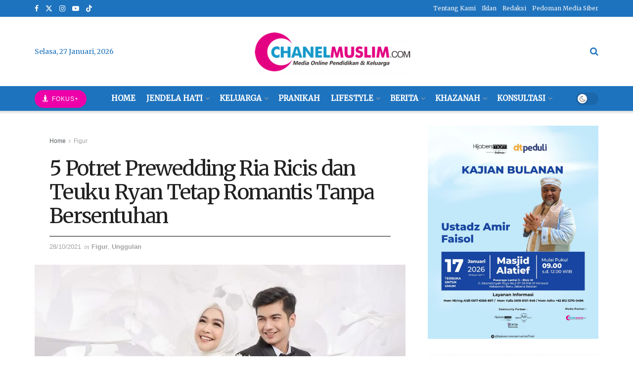

--- FILE ---
content_type: text/html; charset=UTF-8
request_url: https://timesprayer.com/widgets.php?frame=2&lang=en&name=jakarta&avachang=true&method=12&time=0&fcolor=DC13C3&scolor=E6E214&tcolor=FFFEF9
body_size: 2941
content:
<!DOCTYPE html><html><head><title>Widget</title><style>html,body{margin:0;padding:0;background:#FFF}</style></head><body><style type="text/css">#boxframeprayer{width:100%;background:#DC13C3;direction:ltr;color:#E6E214;padding:5px;font-family:Tahoma,Geneva,sans-serif;border-radius:4px;box-sizing:border-box}#boxframeprayer img{border:0}#boxframeprayer table{border:0;width:100%;border-collapse:collapse}#boxframeprayer table tr td{vertical-align:top;padding:3px}#boxframeprayer table tr:first-child td img{height:70px}#boxframeprayer table tr td .currentpray{font-size:15px;font-weight:bold;text-shadow:1px 1px 2px rgba(0,0,0,.63)}#boxframeprayer table tr td .thetimes{font-size:12px;font-weight:normal;line-height:16px;text-shadow:1px 1px 2px rgba(0,0,0,.63)}#boxframeprayer table tr td .thetimes span:first-child{border-bottom:1px solid #FFF}#boxframeprayer table tr td .datetime{font-size:12px;font-weight:normal;line-height:16px;text-align:left}#boxframeprayer table tr td .city{font-size:14px;font-weight:bold;text-shadow:1px 1px 2px rgba(0,0,0,.63)}#boxframeprayer table tr td .country{font-size:12px;font-weight:normal;text-shadow:1px 1px 2px rgba(0,0,0,.63)}#boxframeprayer table tr.headtdprayer td{font-size:12px;text-align:center;background:#FFFEF9}#boxframeprayer table.tbllistprayer tr td{font-size:11px;text-align:center;border-left:1px solid #FFFEF9;border-right:1px solid #FFFEF9;border-bottom:1px solid #FFFEF9;text-shadow:1px 1px 2px rgba(0,0,0,.63)}.optiontr1 select{max-width:100px}td.heightlithcolor{background:#3A4E13}</style><div id="boxframeprayer"><table><tr><td><a href="//timesprayer.com/en/prayer-times-in-jakarta.html" target="_blank" title="مواقيت الصلاة"><img src="//timesprayer.com/images/logo.png" alt=""></a></td><td><div class="currentpray">Asr</div><div class="city">Jakarta</div><div class="country"></div></td><td><div class="thetimes"><span>Remaining <span id="countdown" style="font-size:12px;background:none;padding:0;margin:0;">--:--:--</span></span><br><span>Azan time 15:29</span></div><div class="datetime playsound">الأن <span id="timenowinthecity">03:13:41 PM</span><br>Tuesday</div></td></tr></table><table class="tbllistprayer"><tr class="headtdprayer"><td colspan="3">Pray</td><td colspan="3">Time</td></tr>
<tr><td colspan="3" >Fajr</td><td colspan="3" >04:33</td></tr>
<tr><td colspan="3" >Sunrise</td><td colspan="3" >05:51</td></tr>
<tr><td colspan="3" >Dhuhr</td><td colspan="3" >12:08</td></tr>
<tr><td colspan="3" class="heightlithcolor">Asr</td><td colspan="3" class="heightlithcolor">15:29</td></tr>
<tr><td colspan="3" >Maghrib</td><td colspan="3" >18:19</td></tr>
<tr><td colspan="3" >Isha</td><td colspan="3" >19:32</td></tr>
<tr class="headtdprayer optiontr1"><td colspan="3">Country:</td><td colspan="3">City:</td></tr><tr class="optiontr1"><td colspan="3"><select name="country" id="cid" onchange="changeCountry()"><option value="1">Saudi Arabia</option><option value="2">Egypt</option><option value="3">Emirates</option><option value="4">Yemen</option><option value="5">Palestine</option><option value="6">Libya</option><option value="7">Morocco</option><option value="8">Tunisia</option><option value="9">Algeria</option><option value="10">Iraq</option><option value="11">Sudan</option><option value="12">Kuwait</option><option value="13">Qatar</option><option value="14">Jordan</option><option value="15">Lebanon</option><option value="16">Syria</option><option value="17">Oman</option><option value="18">India</option><option value="19">Turkey</option><option value="20">United Kingdom</option><option value="21">Russia</option><option value="22">United States</option><option value="23">Mauritania</option><option value="24">South Korea</option><option value="25">North Korea</option><option value="26" selected="selected">Indonesia</option><option value="27">Malaysia</option><option value="28">Philippines</option><option value="29">Canada</option><option value="30">France</option><option value="31">Bahrain</option><option value="32">China</option><option value="33">Japan</option><option value="34">Iran</option><option value="36">Italy</option><option value="37">Germany</option><option value="38">Sweden</option><option value="39">Bangladesh</option><option value="40">Pakistan</option><option value="41">Afghanistan</option><option value="43">Kazakhstan</option><option value="44">Spain</option><option value="45">Norway</option><option value="176">NIGERIA</option></select></td><td colspan="3"><select name="city" id="ciid" onchange="changecity()"><option value="jakarta" selected="selected">Jakarta</option><option value="surabaya">Surabaya</option><option value="bandung">Bandung</option><option value="bekasi">Bekasi</option><option value="medan">Medan</option><option value="tangerang">Tangerang</option><option value="depok">Depok</option><option value="semarang">Semarang</option><option value="palembang">Palembang</option><option value="south-tangerang">South tangerang</option><option value="makassar">Makassar</option><option value="batam">Batam</option><option value="pekanbaru">Pekanbaru</option><option value="bogor">Bogor</option><option value="bandar-lampung">Bandar lampung</option><option value="padang">Padang</option><option value="denpasar">Denpasar</option><option value="malang">Malang</option><option value="samarinda">Samarinda</option><option value="tasikmalaya">Tasikmalaya</option><option value="banjarmasin">Banjarmasin</option><option value="balikpapan">Balikpapan</option><option value="serang">Serang</option><option value="jambi">Jambi</option><option value="cimahi">Cimahi</option><option value="pontianak">Pontianak</option><option value="surakarta">Surakarta</option><option value="manado">Manado</option><option value="mataram">Mataram</option><option value="cilegon">Cilegon</option><option value="yogyakarta">Yogyakarta</option><option value="ambon">Ambon</option><option value="kupang-city">Kupang city</option><option value="palu">Palu</option><option value="jayapura">Jayapura</option><option value="bengkulu">Bengkulu</option><option value="kendari">Kendari</option><option value="cirebon">Cirebon</option><option value="sukabumi">Sukabumi</option><option value="pekalongan">Pekalongan</option><option value="pematangsiantar">Pematangsiantar</option><option value="sorong">Sorong</option><option value="binjai">Binjai</option><option value="palangka-raya">Palangka raya</option><option value="dumai">Dumai</option><option value="kediri">Kediri</option><option value="banda-aceh">Banda aceh</option><option value="tegal">Tegal</option><option value="padang-sidempuan">Padang sidempuan</option><option value="ternate">Ternate</option><option value="probolinggo">Probolinggo</option><option value="salatiga">Salatiga</option><option value="banjar">Banjar</option><option value="lubuklinggau">Lubuklinggau</option><option value="bitung">Bitung</option><option value="madiun">Madiun</option><option value="pasuruan">Pasuruan</option><option value="tanjung-pinang">Tanjung pinang</option><option value="singkawang">Singkawang</option><option value="banjarbaru">Banjarbaru</option><option value="tarakan">Tarakan</option><option value="gorontalo">Gorontalo</option><option value="lhokseumawe">Lhokseumawe</option><option value="tanjung-balai">Tanjung balai</option><option value="pangkal-pinang">Pangkal pinang</option><option value="tebing-tinggi">Tebing tinggi</option><option value="langsa">Langsa</option><option value="sidoarjo">Sidoarjo</option><option value="palopo">Palopo</option><option value="prabumulih">Prabumulih</option><option value="metro">Metro</option><option value="gunungsitoli">Gunungsitoli</option><option value="blitar">Blitar</option><option value="magelang">Magelang</option><option value="bima">Bima</option><option value="bontang">Bontang</option><option value="mojokerto">Mojokerto</option><option value="bau-bau">Bau bau</option><option value="pagar-alam">Pagar alam</option><option value="kebumen">Kebumen</option><option value="payakumbuh">Payakumbuh</option><option value="bukittinggi">Bukittinggi</option><option value="katapang">Katapang</option><option value="kudus">Kudus</option><option value="sibolga">Sibolga</option><option value="tomohon">Tomohon</option><option value="north-maluku">North maluku</option><option value="tenggarong">Tenggarong</option><option value="pariaman">Pariaman</option><option value="solok">Solok</option><option value="sawah-lunto">Sawah lunto</option><option value="padang-panjang">Padang panjang</option><option value="sabang">Sabang</option></select></td></tr></table></div><script>function httpAjax(url,mFunction){var xhttp=new XMLHttpRequest();xhttp.onreadystatechange=function(){if(this.readyState==4&&this.status==200){mFunction(JSON.parse(this.responseText))}};xhttp.open("GET",url,true);xhttp.send()}function changeCountry(){var c_value=document.getElementById("cid").value;httpAjax('//timesprayer.com/ajax.php?do=loadCities&language=en&cid='+c_value,function(result){if(result.status==1){document.getElementById("ciid").innerHTML=result.msg}})}function changecity(){var ci_value=document.getElementById("ciid").value;var thisurl=window.location.href;var newUrl=thisurl.replace("name=jakarta","name="+ci_value);window.location.href=newUrl}var city_offset="7";var reminingtime=919000;var soundfile="reqiular";var douration_sound="243";var clean_url='timesprayer.com';</script><script src="//timesprayer.com/js/ptimer.js"></script><script>(function(i,s,o,g,r,a,m){i['GoogleAnalyticsObject']=r;i[r]=i[r]||function(){(i[r].q=i[r].q||[]).push(arguments)},i[r].l=1*new Date();a=s.createElement(o),m=s.getElementsByTagName(o)[0];a.async=1;a.src=g;m.parentNode.insertBefore(a,m)})(window,document,'script','//www.google-analytics.com/analytics.js','ga');ga('create','UA-51636779-1','timesprayer.com');ga('send','pageview');</script></body></html>